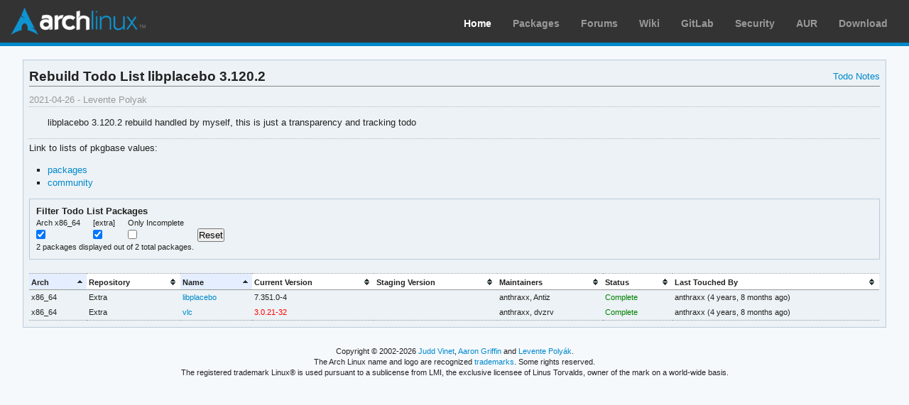

--- FILE ---
content_type: text/html; charset=utf-8
request_url: https://archlinux.org/todo/libplacebo-31202/
body_size: 2105
content:
<!DOCTYPE html>

<html lang="en">
<head>
    <meta charset="utf-8" />
    <meta name="theme-color" content="#08C" />
    <title>Arch Linux - Todo: libplacebo 3.120.2</title>
    <link rel="stylesheet" type="text/css" href="/static/archweb.css" media="screen" />
    <link rel="icon" type="image/png" href="/static/favicon.png" />
    <link rel="shortcut icon" type="image/png" href="/static/favicon.png" />
    <link rel="apple-touch-icon" href="/static/logos/apple-touch-icon-57x57.png" />
    <link rel="apple-touch-icon" sizes="72x72" href="/static/logos/apple-touch-icon-72x72.png" />
    <link rel="apple-touch-icon" sizes="114x114" href="/static/logos/apple-touch-icon-114x114.png" />
    <link rel="apple-touch-icon" sizes="144x144" href="/static/logos/apple-touch-icon-144x144.png" />
    <link rel="search" type="application/opensearchdescription+xml" href="/opensearch/packages/" title="Arch Linux Packages" />
    
</head>
<body class="">
    <div id="archnavbar" class="anb-home">
        <div id="archnavbarlogo"><h1><a href="/" title="Return to the main page">Arch Linux</a></h1></div>
        <div id="archnavbarmenu">
            <ul id="archnavbarlist">
                <li id="anb-home"><a href="/" title="Arch news, packages, projects and more">Home</a></li>
                <li id="anb-packages"><a href="/packages/" title="Arch Package Database">Packages</a></li>
                <li id="anb-forums"><a href="https://bbs.archlinux.org/" title="Community forums">Forums</a></li>
                <li id="anb-wiki"><a href="https://wiki.archlinux.org/" title="Community documentation">Wiki</a></li>
                <li id="anb-gitlab"><a href="https://gitlab.archlinux.org/archlinux" title="GitLab">GitLab</a></li>
                <li id="anb-security"><a href="https://security.archlinux.org/" title="Arch Linux Security Tracker">Security</a></li>
                <li id="anb-aur"><a href="https://aur.archlinux.org/" title="Arch Linux User Repository">AUR</a></li>
                <li id="anb-download"><a href="/download/" title="Get Arch Linux">Download</a></li>
            </ul>
        </div>
    </div>
    <div id="content">
        <div id="archdev-navbar">
            
        </div>
        
        
<div id="dev-todo-details" class="box">

    <h2>Rebuild Todo List libplacebo 3.120.2</h2>

    <ul class="admin-actions">
        <li><a href="https://md.archlinux.org/archweb-libplacebo-31202"
            title="Notes">Todo Notes</a></li>
        
        
    </ul>

    <div class="todo-info">2021-04-26 - Levente Polyak</div>

    <div class="todo-description">
        <p>libplacebo 3.120.2 rebuild handled by myself, this is just a transparency and tracking todo</p>
    </div>

    <div class="todo-pkgbases">
        <p>Link to lists of pkgbase values:</p>
        <ul>
            <li><a href="pkgbases/packages/">packages</a></li>
        
            <li><a href="pkgbases/community/">community</a></li>
        </ul>
    </div>

    <div class="box filter-criteria">
        <h3>Filter Todo List Packages</h3>
        <form id="todolist_filter" method="post" action=".">
        <fieldset>
            <legend>Select filter criteria</legend>
            
            <div><label for="id_arch_x86_64" title="Architecture x86_64">Arch x86_64</label>
                <input type="checkbox" name="arch_x86_64" id="id_arch_x86_64" class="arch_filter" value="x86_64" checked="checked"/></div>
            
            
            <div><label for="id_repo_extra" title="Target Repository Extra">[extra]</label>
                <input type="checkbox" name="repo_extra" id="id_repo_extra" class="repo_filter" value="extra" checked="checked"/></div>
            
            
            <div><label for="id_incomplete" title="Packages not yet completed">Only Incomplete</label>
                <input type="checkbox" name="incomplete" id="id_incomplete" value="incomplete"/></div>
            <div ><label>&nbsp;</label><input title="Reset search criteria" type="button" id="criteria_reset" value="Reset"/></div>
            <div class="clear"></div>
            <div id="filter-info">
                <span id="filter-count">2</span> packages displayed out of
                2 total packages.
            </div>
        </fieldset>
        </form>
    </div>

    <table id="dev-todo-pkglist" class="results todo-table">
        <thead>
            <tr>
                <th>Arch</th>
                <th>Repository</th>
                <th>Name</th>
                <th>Current Version</th>
                <th>Staging Version</th>
                <th>Maintainers</th>
                <th>Status</th>
                <th>Last Touched By</th>
            </tr>
        </thead>
        <tbody>
            
            <tr class=" x86_64 extra">
                <td>x86_64</td>
                <td>Extra</td>
                <td><a href="/packages/extra/x86_64/libplacebo/" title="View package details for libplacebo">libplacebo</a></td>
                
                <td>7.351.0-4</td>
                
                
                <td></td>
                
                <td>anthraxx, Antiz</td>
                <td>
                    
                    <span class="complete">Complete</span>
                    
                </td>
                <td>
                  
                  
                  anthraxx <span title="2021-04-26 22:55 UTC">(4 years, 8 months ago)</span>
                  
                  
                </td>
            </tr>
            
            <tr class=" x86_64 extra">
                <td>x86_64</td>
                <td>Extra</td>
                <td><a href="/packages/extra/x86_64/vlc/" title="View package details for vlc">vlc</a></td>
                
                <td><span class="flagged">3.0.21-32</span></td>
                
                
                <td></td>
                
                <td>anthraxx, dvzrv</td>
                <td>
                    
                    <span class="complete">Complete</span>
                    
                </td>
                <td>
                  
                  
                  anthraxx <span title="2021-04-26 22:55 UTC">(4 years, 8 months ago)</span>
                  
                  
                </td>
            </tr>
            
        </tbody>
    </table>
</div>

        <div id="footer">
            <p>Copyright © 2002-2026 <a href="mailto:jvinet@zeroflux.org"
                title="Contact Judd Vinet">Judd Vinet</a>, <a href="mailto:aaron@archlinux.org"
                title="Contact Aaron Griffin">Aaron Griffin</a> and
                <a href="mailto:anthraxx@archlinux.org" title="Contact Levente Polyák">Levente Polyák</a>.</p>

            <p>The Arch Linux name and logo are recognized
            <a href="https://terms.archlinux.org/docs/trademark-policy/"
                title="Arch Linux Trademark Policy">trademarks</a>. Some rights reserved.</p>

            <p>The registered trademark Linux® is used pursuant to a sublicense from LMI,
            the exclusive licensee of Linus Torvalds, owner of the mark on a world-wide basis.</p>
        </div>
    </div>
    <script type="application/ld+json">
    {
       "@context": "http://schema.org",
       "@type": "WebSite",
       "url": "/",
       "potentialAction": {
         "@type": "SearchAction",
         "target": "/packages/?q={search_term}",
         "query-input": "required name=search_term"
       }
    }
    </script>
    
<script type="text/javascript" src="/static/jquery-3.6.0.min.js"></script><script type="text/javascript" src="/static/jquery.tablesorter-2.31.0.min.js"></script>
<script type="text/javascript" src="/static/archweb.js"></script>
<script type="text/javascript" nonce=TEkwjZK5HPdAmNqvQ3o1Og==>
$(document).ready(function() {
    $(".results").tablesorter({
        widgets: ['zebra'],
        sortList: [[2,0], [0,0]],
        headers: { 6: { sorter: 'todostatus' } }
    });
});
$(document).ready(function() {
    $('a.status-link').click(todolist_flag);
    var filter_func = function() {
        filter_pkgs_list('#todolist_filter', '#dev-todo-pkglist tbody');
        filter_todolist_save(803);
    };
    $('#todolist_filter input').change(filter_func);
    $('#criteria_reset').click(function() { filter_pkgs_reset(filter_func); });
    // fire function on page load to ensure the current form selections take effect
    filter_todolist_load(803);
    filter_func();
});
</script>

</body>
</html>
